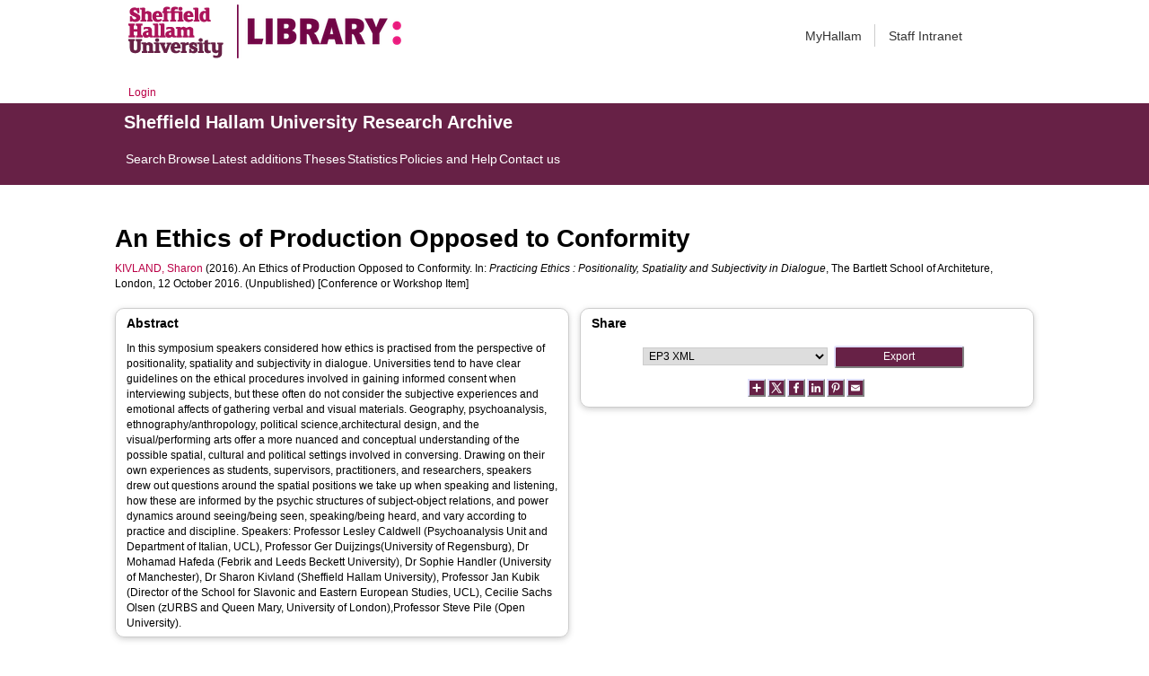

--- FILE ---
content_type: text/html; charset=utf-8
request_url: http://shura.shu.ac.uk/12459/
body_size: 41956
content:
<!DOCTYPE html>
<html xmlns="http://www.w3.org/1999/xhtml">
  <head>
    <meta http-equiv="X-UA-Compatible" content="IE=edge" /> 
    <title> An Ethics of Production Opposed to Conformity  - Sheffield Hallam University Research Archive</title>
    <!-- Sheffield Hallam styles -->
    <style media="screen" type="text/css">@import url(/style/shu.css);</style>
    <link href="/images/favicon.ico" rel="icon" type="image/x-icon" />
    <link href="/images/favicon.ico" rel="shortcut icon" type="image/x-icon" />
    <link href="https://shura.shu.ac.uk/" rel="Top" />
    <link href="https://shura.shu.ac.uk/cgi/search" rel="Search" />
    <style>
      #drs2008 {
        display: none;
      }
    </style>
    <script src="//ajax.googleapis.com/ajax/libs/jquery/1.11.1/jquery.min.js">// <!-- No script --></script>
    <meta name="eprints.eprintid" content="12459" />
<meta name="eprints.rev_number" content="11" />
<meta name="eprints.eprint_status" content="archive" />
<meta name="eprints.userid" content="2639" />
<meta name="eprints.dir" content="disk0/00/01/24/59" />
<meta name="eprints.datestamp" content="2016-06-21 10:02:08" />
<meta name="eprints.lastmod" content="2021-03-18 18:15:29" />
<meta name="eprints.status_changed" content="2016-06-21 10:02:08" />
<meta name="eprints.type" content="conference_item" />
<meta name="eprints.metadata_visibility" content="show" />
<meta name="eprints.creators_name" content="Kivland, Sharon" />
<meta name="eprints.creators_id" content="s.kivland@shu.ac.uk" />
<meta name="eprints.creators_affiliation" content="Sheffield Hallam University" />
<meta name="eprints.creators_orcid" content="0000-0003-4583-4677" />
<meta name="eprints.title" content="An Ethics of Production Opposed to Conformity" />
<meta name="eprints.ispublished" content="unpub" />
<meta name="eprints.divisions" content="adrc" />
<meta name="eprints.abstract" content="In this symposium speakers considered how ethics is
practised from the perspective of positionality, spatiality
and subjectivity in dialogue. Universities tend to have clear guidelines on the ethical procedures involved in gaining informed consent when interviewing subjects, but these often do not consider the subjective experiences and emotional affects of gathering verbal and visual materials. Geography, psychoanalysis, ethnography/anthropology, political science,architectural design, and the visual/performing arts offer a more nuanced and conceptual understanding of the possible spatial, cultural and political settings involved in conversing. Drawing on their own experiences as students, supervisors, practitioners, and researchers, speakers drew out questions around the spatial positions we take up when speaking and listening, how these are informed by the psychic structures of subject-object relations, and power dynamics around seeing/being seen, speaking/being heard, and vary according to practice and discipline.
Speakers: Professor Lesley Caldwell (Psychoanalysis
Unit and Department of Italian, UCL), Professor Ger Duijzings(University of Regensburg), Dr Mohamad Hafeda (Febrik and Leeds Beckett University), Dr Sophie Handler (University of Manchester), Dr Sharon Kivland (Sheffield Hallam University), Professor Jan Kubik (Director of the School for Slavonic and Eastern European Studies, UCL), Cecilie Sachs Olsen (zURBS and Queen Mary, University of London),Professor Steve Pile (Open University)." />
<meta name="eprints.date" content="2016-10-12" />
<meta name="eprints.date_type" content="completed" />
<meta name="eprints.official_url" content="https://www.bartlett.ucl.ac.uk/events/practising-ethics-positionality-spatiality-and-subjectivity" />
<meta name="eprints.collections" content="research" />
<meta name="eprints.creators_browse_id" content="2639" />
<meta name="eprints.creators_browse_name" content="KIVLAND, Sharon &lt;http://orcid.org/0000-0003-4583-4677&gt;" />
<meta name="eprints.org" content="The Bartlett School of Architecture, University College London" />
<meta name="eprints.internal_creators_name" content="Kivland, Sharon" />
<meta name="eprints.internal_creators_id" content="s.kivland@shu.ac.uk" />
<meta name="eprints.internal_creators_affiliation" content="Sheffield Hallam University" />
<meta name="eprints.full_text_status" content="none" />
<meta name="eprints.pres_type" content="keynote" />
<meta name="eprints.event_title" content="Practicing Ethics : Positionality, Spatiality and Subjectivity in Dialogue" />
<meta name="eprints.event_location" content="The Bartlett School of Architeture, London" />
<meta name="eprints.event_dates" content="12 October 2016" />
<meta name="eprints.event_type" content="conference" />
<meta name="eprints.refereed" content="TRUE" />
<meta name="eprints.coversheets_dirty" content="FALSE" />
<meta name="eprints.dates_date" content="2016-10-12" />
<meta name="eprints.dates_date_type" content="completed" />
<meta name="eprints.hoa_compliant" content="304" />
<meta name="eprints.hoa_exclude" content="FALSE" />
<meta name="eprints.citation" content="  KIVLAND, Sharon &lt;http://orcid.org/0000-0003-4583-4677&gt;  (2016).  An Ethics of Production Opposed to Conformity.   In: Practicing Ethics : Positionality, Spatiality and Subjectivity in Dialogue, The Bartlett School of Architeture, London, 12 October 2016.     (Unpublished)  [Conference or Workshop Item] " />
<link href="http://purl.org/DC/elements/1.0/" rel="schema.DC" />
<meta name="DC.relation" content="https://shura.shu.ac.uk/12459/" />
<meta name="DC.title" content="An Ethics of Production Opposed to Conformity" />
<meta name="DC.creator" content="Kivland, Sharon" />
<meta name="DC.description" content="In this symposium speakers considered how ethics is
practised from the perspective of positionality, spatiality
and subjectivity in dialogue. Universities tend to have clear guidelines on the ethical procedures involved in gaining informed consent when interviewing subjects, but these often do not consider the subjective experiences and emotional affects of gathering verbal and visual materials. Geography, psychoanalysis, ethnography/anthropology, political science,architectural design, and the visual/performing arts offer a more nuanced and conceptual understanding of the possible spatial, cultural and political settings involved in conversing. Drawing on their own experiences as students, supervisors, practitioners, and researchers, speakers drew out questions around the spatial positions we take up when speaking and listening, how these are informed by the psychic structures of subject-object relations, and power dynamics around seeing/being seen, speaking/being heard, and vary according to practice and discipline.
Speakers: Professor Lesley Caldwell (Psychoanalysis
Unit and Department of Italian, UCL), Professor Ger Duijzings(University of Regensburg), Dr Mohamad Hafeda (Febrik and Leeds Beckett University), Dr Sophie Handler (University of Manchester), Dr Sharon Kivland (Sheffield Hallam University), Professor Jan Kubik (Director of the School for Slavonic and Eastern European Studies, UCL), Cecilie Sachs Olsen (zURBS and Queen Mary, University of London),Professor Steve Pile (Open University)." />
<meta name="DC.date" content="2016-10-12" />
<meta name="DC.type" content="Conference or Workshop Item" />
<meta name="DC.type" content="PeerReviewed" />
<meta name="DC.identifier" content="  KIVLAND, Sharon &lt;http://orcid.org/0000-0003-4583-4677&gt;  (2016).  An Ethics of Production Opposed to Conformity.   In: Practicing Ethics : Positionality, Spatiality and Subjectivity in Dialogue, The Bartlett School of Architeture, London, 12 October 2016.     (Unpublished)  [Conference or Workshop Item] " />
<meta name="DC.relation" content="https://www.bartlett.ucl.ac.uk/events/practising-ethics-positionality-spatiality-and-subjectivity" />
<!-- Highwire Press meta tags -->
<meta name="citation_title" content="An Ethics of Production Opposed to Conformity" />
<meta name="citation_author" content="Kivland, Sharon" />
<meta name="citation_online_date" content="2016/06/21" />
<meta name="citation_conference_title" content="Practicing Ethics : Positionality, Spatiality and Subjectivity in Dialogue" />
<meta name="citation_date" content="2016/06/21" />
<meta name="citation_abstract" content="In this symposium speakers considered how ethics is
practised from the perspective of positionality, spatiality
and subjectivity in dialogue. Universities tend to have clear guidelines on the ethical procedures involved in gaining informed consent when interviewing subjects, but these often do not consider the subjective experiences and emotional affects of gathering verbal and visual materials. Geography, psychoanalysis, ethnography/anthropology, political science,architectural design, and the visual/performing arts offer a more nuanced and conceptual understanding of the possible spatial, cultural and political settings involved in conversing. Drawing on their own experiences as students, supervisors, practitioners, and researchers, speakers drew out questions around the spatial positions we take up when speaking and listening, how these are informed by the psychic structures of subject-object relations, and power dynamics around seeing/being seen, speaking/being heard, and vary according to practice and discipline.
Speakers: Professor Lesley Caldwell (Psychoanalysis
Unit and Department of Italian, UCL), Professor Ger Duijzings(University of Regensburg), Dr Mohamad Hafeda (Febrik and Leeds Beckett University), Dr Sophie Handler (University of Manchester), Dr Sharon Kivland (Sheffield Hallam University), Professor Jan Kubik (Director of the School for Slavonic and Eastern European Studies, UCL), Cecilie Sachs Olsen (zURBS and Queen Mary, University of London),Professor Steve Pile (Open University)." />
<!-- PRISM meta tags -->
<link href="https://www.w3.org/submissions/2020/SUBM-prism-20200910/" rel="schema.prism" />
<meta name="prism.dateReceived" content="2016-06-21T10:02:08" />
<meta name="prism.modificationDate" content="2021-03-18T18:15:29" />
<meta name="prism.event" content="Practicing Ethics : Positionality, Spatiality and Subjectivity in Dialogue" />
<meta name="prism.link" content="https://www.bartlett.ucl.ac.uk/events/practising-ethics-positionality-spatiality-and-subjectivity" />
<link href="https://shura.shu.ac.uk/12459/" rel="canonical" />
<link href="https://shura.shu.ac.uk/cgi/export/eprint/12459/RIOXX2/shu-eprint-12459.xml" type="text/xml; charset=utf-8" rel="alternate" title="RIOXX2 XML" />
<link href="https://shura.shu.ac.uk/cgi/export/eprint/12459/RDFN3/shu-eprint-12459.n3" type="text/n3" rel="alternate" title="RDF+N3" />
<link href="https://shura.shu.ac.uk/cgi/export/eprint/12459/MODS/shu-eprint-12459.xml" type="text/xml; charset=utf-8" rel="alternate" title="MODS" />
<link href="https://shura.shu.ac.uk/cgi/export/eprint/12459/Atom/shu-eprint-12459.xml" type="application/atom+xml;charset=utf-8" rel="alternate" title="Atom" />
<link href="https://shura.shu.ac.uk/cgi/export/eprint/12459/JSON/shu-eprint-12459.js" type="application/json; charset=utf-8" rel="alternate" title="JSON" />
<link href="https://shura.shu.ac.uk/cgi/export/eprint/12459/RDFXML/shu-eprint-12459.rdf" type="application/rdf+xml" rel="alternate" title="RDF+XML" />
<link href="https://shura.shu.ac.uk/cgi/export/eprint/12459/EndNote/shu-eprint-12459.enw" type="text/plain; charset=utf-8" rel="alternate" title="EndNote" />
<link href="https://shura.shu.ac.uk/cgi/export/eprint/12459/XML/shu-eprint-12459.xml" type="application/vnd.eprints.data+xml; charset=utf-8" rel="alternate" title="EP3 XML" />
<link href="https://shura.shu.ac.uk/cgi/export/eprint/12459/RefWorks/shu-eprint-12459.ref" type="text/plain" rel="alternate" title="RefWorks" />
<link href="https://shura.shu.ac.uk/cgi/export/eprint/12459/Simple/shu-eprint-12459.txt" type="text/plain; charset=utf-8" rel="alternate" title="Simple Metadata" />
<link href="https://shura.shu.ac.uk/cgi/export/eprint/12459/BibTeX/shu-eprint-12459.bib" type="text/plain; charset=utf-8" rel="alternate" title="BibTeX" />
<link href="https://shura.shu.ac.uk/cgi/export/eprint/12459/HTML/shu-eprint-12459.html" type="text/html; charset=utf-8" rel="alternate" title="HTML Citation" />
<link href="https://shura.shu.ac.uk/cgi/export/eprint/12459/RDFNT/shu-eprint-12459.nt" type="text/plain" rel="alternate" title="RDF+N-Triples" />
<link href="https://shura.shu.ac.uk/cgi/export/eprint/12459/ContextObject/shu-eprint-12459.xml" type="text/xml; charset=utf-8" rel="alternate" title="OpenURL ContextObject" />
<link href="https://shura.shu.ac.uk/cgi/export/eprint/12459/RIS/shu-eprint-12459.ris" type="text/plain" rel="alternate" title="Reference Manager" />
<link href="https://shura.shu.ac.uk/cgi/export/eprint/12459/DIDL/shu-eprint-12459.xml" type="text/xml; charset=utf-8" rel="alternate" title="MPEG-21 DIDL" />
<link href="https://shura.shu.ac.uk/cgi/export/eprint/12459/Text/shu-eprint-12459.txt" type="text/plain; charset=utf-8" rel="alternate" title="ASCII Citation" />
<link href="https://shura.shu.ac.uk/cgi/export/eprint/12459/Refer/shu-eprint-12459.refer" type="text/plain" rel="alternate" title="Refer" />
<link href="https://shura.shu.ac.uk/cgi/export/eprint/12459/CSV/shu-eprint-12459.csv" type="text/csv; charset=utf-8" rel="alternate" title="Multiline CSV" />
<link href="https://shura.shu.ac.uk/cgi/export/eprint/12459/METS/shu-eprint-12459.xml" type="text/xml; charset=utf-8" rel="alternate" title="METS" />
<link href="https://shura.shu.ac.uk/cgi/export/eprint/12459/COinS/shu-eprint-12459.txt" type="text/plain; charset=utf-8" rel="alternate" title="OpenURL ContextObject in Span" />
<link href="https://shura.shu.ac.uk/cgi/export/eprint/12459/DC/shu-eprint-12459.txt" type="text/plain; charset=utf-8" rel="alternate" title="Dublin Core" />
<link href="https://shura.shu.ac.uk/" rel="Top" />
    <link href="https://shura.shu.ac.uk/sword-app/servicedocument" rel="Sword" />
    <link href="https://shura.shu.ac.uk/id/contents" rel="SwordDeposit" />
    <link type="text/html" href="https://shura.shu.ac.uk/cgi/search" rel="Search" />
    <link title="Sheffield Hallam University Research Archive" type="application/opensearchdescription+xml" href="https://shura.shu.ac.uk/cgi/opensearchdescription" rel="Search" />
    <script type="text/javascript">
// <![CDATA[
var eprints_http_root = "https://shura.shu.ac.uk";
var eprints_http_cgiroot = "https://shura.shu.ac.uk/cgi";
var eprints_oai_archive_id = "shura.shu.ac.uk";
var eprints_logged_in = false;
var eprints_logged_in_userid = 0; 
var eprints_logged_in_username = ""; 
var eprints_logged_in_usertype = ""; 
var eprints_lang_id = "en";
// ]]></script>
    <style type="text/css">.ep_logged_in { display: none }</style>
    <link type="text/css" href="/style/auto-3.4.5.css?1760102156" rel="stylesheet" />
    <script src="/javascript/auto-3.4.5.js?1763389928" type="text/javascript">
//padder
</script>
    <!--[if lte IE 6]>
        <link rel="stylesheet" type="text/css" href="/style/ie6.css" />
   <![endif]-->
    <meta name="Generator" content="EPrints 3.4.5" />
    <meta content="text/html; charset=UTF-8" http-equiv="Content-Type" />
    <meta content="en" http-equiv="Content-Language" />
    
<!-- google charts -->
<script type="text/javascript" src="https://www.google.com/jsapi">// <!-- No script --></script>
<script type="text/javascript">
        google.load("visualization", "1", {packages:["corechart", "geochart"]});
</script>

  </head>
  <body class="s-lg-guide-body">
    
   <!-- <div id="container">-->
	<div class="navbar navbar-default navbar-static-top" role="navigation">

      <div class="container">
        <div class="navbar-header">
          <button type="button" class="navbar-toggle" data-toggle="collapse" data-target=".navbar-collapse">
            <span class="sr-only">Toggle navigation</span>
            <span class="icon-bar"></span>
            <span class="icon-bar"></span>
            <span class="icon-bar"></span>
          </button>
          <span class="navbar-brand"><a href="/"><img src="/images/Library_Online_213x60px-01.png" class="img-responsive" alt="Sheffield Hallam University logo" /></a></span>
          <span class="navbar-brand"><a href="https://libguides.shu.ac.uk/pages/library"><img src="/images/Library_logo_at_60_.png" class="img-responsive" alt="Hallam Library logo" /></a></span>
        </div>
        <div class="navbar-collapse collapse">
          <ul class="nav navbar-nav navbar-right">
          <li><a href="https://www.shu.ac.uk/myhallam"> MyHallam</a></li>
          <li><a href="https://sheffieldhallam.sharepoint.com/sites/staffhome"> Staff Intranet</a></li>        
          </ul>
        </div> 
      </div>
</div>

<div id="toolbar" class="container"><ul id="ep_tm_menu_tools" class="ep_tm_key_tools"><li class="ep_tm_key_tools_item"><a class="ep_tm_key_tools_item_link" href="/cgi/users/home">Login</a></li></ul></div>

 <div class="container"></div>
<div class="banner">
<div id="s-lg-tabs-container" class="container s-lib-side-borders">
     <div id="guide-title" class="title">
       <a href="/"><h3>Sheffield Hallam University Research Archive</h3></a>
     </div>    
     <div id="s-lg-guide-tabs" class="tabs" role="navigation" aria-label="Guide Pages">
        <ul class="nav-tabs">
            <li class="active dropdown clearfix">
                <a title="" class="s-lg-tab-top-link active pull-left" href="https://shura.shu.ac.uk/cgi/search/advanced">
                    <span>Search</span>
                </a>
	    </li>
	    <li class="active dropdown clearfix">
                <a title="" class="s-lg-tab-top-link active pull-left" href="https://shura.shu.ac.uk/browse.html">
                    <span>Browse</span>
                </a>
	    </li>
	    <li class="active dropdown clearfix">
                <a title="" class="s-lg-tab-top-link active pull-left" href="https://shura.shu.ac.uk/cgi/latest_tool">
                    <span>Latest additions</span>
                </a>
            </li>
	    <li class="active dropdown clearfix">
		    <a title="" class="s-lg-tab-top-link active pull-left" href="https://shura.shu.ac.uk/view/types/thesis/">
                    <span>Theses</span>
                </a>
            </li>
            <li class="active dropdown clearfix">
                <a title="" class="s-lg-tab-top-link active pull-left" href="https://shura.shu.ac.uk/cgi/stats/report">
                    <span>Statistics</span>
                </a>
            </li>
	    <li class="active dropdown clearfix">
		    <a title="" class="s-lg-tab-top-link active pull-left" href="https://shura.shu.ac.uk/page/information">
                    <span>Policies and Help</span>
                </a>
       	    </li>
	    <li class="active dropdown clearfix">
		    <a title="" class="s-lg-tab-top-link active pull-left" href="https://shura.shu.ac.uk/page/contact">
                    <span>Contact us</span>
                </a>
       	    </li>
        </ul>
    </div>
</div>
</div>

<!--      <div id="sidebar" class="ep_noprint">
        <ul>
          <li><a href="{$config{https_url}}/" title="">SHURA home</a></li>
          <li><a href="{$config{https_url}}/browse.html" title="">Browse</a></li>
          <li><a href="{$config{https_cgiurl}}/search/advanced" title="">Search</a></li>
          <li><a href="{$config{https_cgiurl}}/latest_tool" title="">Recent items</a></li>
<li><a href="{$config{https_cgiurl}}/search/archive/advanced?screen=Search&amp;dataset=archive&amp;_action_search=Search&amp;documents_merge=ALL&amp;documents=&amp;title_merge=ALL&amp;title=&amp;creators_name_merge=ALL&amp;creators_name=&amp;abstract_merge=ALL&amp;abstract=&amp;date=&amp;keywords_merge=ALL&amp;keywords=&amp;divisions_merge=ANY&amp;departments_merge=ANY&amp;type=thesis&amp;editors_name_merge=ALL&amp;editors_name=&amp;refereed=EITHER&amp;publication_merge=ALL&amp;publication=&amp;datestamp=&amp;satisfyall=ALL&amp;order=-date%2Fcreators_name%2Ftitle" title="">Theses</a></li>
          <li><a href="{$config{https_cgiurl}}/stats/report" title="">Statistics</a></li>
          <li><a href="{$config{https_url}}/resmetrics.html" title="">Research metrics</a></li>
          <li><a href="{$config{https_url}}/add.html" title="">Add your research</a></li>
          <li><a href="{$config{https_url}}/information.html" title="">About SHURA</a></li>
          <li><a href="https://shurda.shu.ac.uk/" target="_new" title="">Research Data Archive</a></li>
          <li><a href="https://www.shu.ac.uk/research/" title="" target="_blank">Research at SHU</a></li>
	  <li><a href="https://blogs.shu.ac.uk/libraryresearchsupport/?doing_wp_cron=1517233543.7457499504089355468750" title="" target="_blank">Library Research Support</a></li>
          <li><a href="{$config{https_url}}/contact.html" title="">Contact us</a></li>
        </ul>
      </div> -->

      <div id="main">
        <!--<epc:pin ref="toolbar"/>-->
        <h1>

An Ethics of Production Opposed to Conformity

</h1>
        <div class="ep_summary_content"><div class="ep_summary_content_top"><div class="ep_summary_box ep_plugin_summary_box_tools" id="ep_summary_box_1"><div class="ep_summary_box_title"><div class="ep_no_js">Tools</div><div class="ep_only_js" id="ep_summary_box_1_colbar" style="display: none"><a class="ep_box_collapse_link" href="#" onclick="EPJS_blur(event); EPJS_toggleSlideScroll('ep_summary_box_1_content',true,'ep_summary_box_1');EPJS_toggle('ep_summary_box_1_colbar',true);EPJS_toggle('ep_summary_box_1_bar',false);return false"><img src="/style/images/minus.png" border="0" alt="-" /> Tools</a></div><div class="ep_only_js" id="ep_summary_box_1_bar"><a class="ep_box_collapse_link" href="#" onclick="EPJS_blur(event); EPJS_toggleSlideScroll('ep_summary_box_1_content',false,'ep_summary_box_1');EPJS_toggle('ep_summary_box_1_colbar',false);EPJS_toggle('ep_summary_box_1_bar',true);return false"><img src="/style/images/plus.png" border="0" alt="+" /> Tools</a></div></div><div class="ep_summary_box_body" id="ep_summary_box_1_content" style="display: none"><div id="ep_summary_box_1_content_inner"><div class="ep_block" style="margin-bottom: 1em"><form accept-charset="utf-8" action="https://shura.shu.ac.uk/cgi/export_redirect" method="get">
  <input value="12459" name="eprintid" type="hidden" id="eprintid" />
  <select name="format" aria-labelledby="box_tools_export_button">
    <option value="RIOXX2">RIOXX2 XML</option>
    <option value="RDFN3">RDF+N3</option>
    <option value="MODS">MODS</option>
    <option value="Atom">Atom</option>
    <option value="JSON">JSON</option>
    <option value="RDFXML">RDF+XML</option>
    <option value="EndNote">EndNote</option>
    <option value="XML">EP3 XML</option>
    <option value="RefWorks">RefWorks</option>
    <option value="Simple">Simple Metadata</option>
    <option value="BibTeX">BibTeX</option>
    <option value="HTML">HTML Citation</option>
    <option value="RDFNT">RDF+N-Triples</option>
    <option value="ContextObject">OpenURL ContextObject</option>
    <option value="RIS">Reference Manager</option>
    <option value="DIDL">MPEG-21 DIDL</option>
    <option value="Text">ASCII Citation</option>
    <option value="Refer">Refer</option>
    <option value="CSV">Multiline CSV</option>
    <option value="METS">METS</option>
    <option value="COinS">OpenURL ContextObject in Span</option>
    <option value="DC">Dublin Core</option>
  </select>
  <input class="ep_form_action_button" value="Export" type="submit" id="box_tools_export_button" />
</form></div><div class="addtoany_share_buttons"><a href="https://www.addtoany.com/share?linkurl=https://shura.shu.ac.uk/id/eprint/12459&amp;title=An Ethics of Production Opposed to Conformity" target="_blank"><img class="ep_form_action_button" src="/images/shareicon/a2a.svg" alt="Add to Any" /></a><a href="https://www.addtoany.com/add_to/twitter?linkurl=https://shura.shu.ac.uk/id/eprint/12459&amp;linkname=An Ethics of Production Opposed to Conformity" target="_blank"><img class="ep_form_action_button" src="/images/shareicon/twitter.svg" alt="Add to Twitter" /></a><a href="https://www.addtoany.com/add_to/facebook?linkurl=https://shura.shu.ac.uk/id/eprint/12459&amp;linkname=An Ethics of Production Opposed to Conformity" target="_blank"><img class="ep_form_action_button" src="/images/shareicon/facebook.svg" alt="Add to Facebook" /></a><a href="https://www.addtoany.com/add_to/linkedin?linkurl=https://shura.shu.ac.uk/id/eprint/12459&amp;linkname=An Ethics of Production Opposed to Conformity" target="_blank"><img class="ep_form_action_button" src="/images/shareicon/linkedin.svg" alt="Add to Linkedin" /></a><a href="https://www.addtoany.com/add_to/pinterest?linkurl=https://shura.shu.ac.uk/id/eprint/12459&amp;linkname=An Ethics of Production Opposed to Conformity" target="_blank"><img class="ep_form_action_button" src="/images/shareicon/pinterest.svg" alt="Add to Pinterest" /></a><a href="https://www.addtoany.com/add_to/email?linkurl=https://shura.shu.ac.uk/id/eprint/12459&amp;linkname=An Ethics of Production Opposed to Conformity" target="_blank"><img class="ep_form_action_button" src="/images/shareicon/email.svg" alt="Add to Email" /></a></div></div></div></div></div><div class="ep_summary_content_left"></div><div class="ep_summary_content_right"></div><div class="ep_summary_content_main">

  <p style="margin-bottom: 1em">
    


    <a href="http://orcid.org/0000-0003-4583-4677" target="_blank"><span class="person_name">KIVLAND, Sharon</span></a>
  

(2016).


    An Ethics of Production Opposed to Conformity.
  


    In: <em>Practicing Ethics : Positionality, Spatiality and Subjectivity in Dialogue</em>, The Bartlett School of Architeture, London, 12 October 2016.
    
  


   (Unpublished)


[Conference or Workshop Item]


  </p>
  
<div class="ep_panel_container ep_panel_container_eprint ep_panel_set_eprint_12459" id="ep_panel_set_eprint_12459"><ul aria-label="Tabbed Panels" class="ep_panel_buttons" role="tablist" id="ep_panel_set_eprint_12459_buttons"><li onfocusin="ep_open_panel(event, 'ep_panel_set_eprint_12459', 'abstract')" class="ep_panel_links ep_panel_set_eprint_12459_links" id="ep_panel_set_eprint_12459_links_abstract" tabindex="-100" role="tab" aria-controls="abstract">Abstract</li><li onfocusin="ep_open_panel(event, 'ep_panel_set_eprint_12459', 'metadata_headings')" class="ep_panel_links ep_panel_set_eprint_12459_links" id="ep_panel_set_eprint_12459_links_metadata_headings" tabindex="-101" role="tab" aria-controls="metadata_headings">More Information</li><li onfocusin="ep_open_panel(event, 'ep_panel_set_eprint_12459', 'export_raw')" class="ep_panel_links ep_panel_set_eprint_12459_links" id="ep_panel_set_eprint_12459_links_export_raw" tabindex="-102" role="tab" aria-controls="export_raw">Share</li></ul><div class="ep_panel_controls" id="ep_panel_set_eprint_12459_controls"><a class="ep_panel_controls_open" id="ep_panel_set_eprint_12459_controls_open" onclick="ep_open_panel_all('ep_panel_set_eprint_12459');">[+]</a><a class="ep_panel_controls_close" id="ep_panel_set_eprint_12459_controls_close" onclick="ep_close_panel_all('ep_panel_set_eprint_12459');">[-]</a></div><div class="ep_panels" id="ep_panel_set_eprint_12459_panels" number_of_panels="3"><div class="ep_panel_wrapper" id="abstract" role="tabpanel" ep_tile_order="0" ep_panel_order="0" aria-labelledby="ep_panel_set_eprint_12459_links_abstract">

<div class="ep_panel_content" id="ep_panel_ep_panel_set_eprint_12459__abstract">
<div class="ep_panel_title ep_panel_simple_title" id="ep_panel_set_eprint_12459__abstract_title">Abstract</div>
  <div class="ep_panel_body" id="ep_panel_set_eprint_12459__abstract_content">
    <div id="ep_panel_set_eprint_12459__abstract_content_inner">         
      
        
          <div class="ep_panel_table_cell">In this symposium speakers considered how ethics is
practised from the perspective of positionality, spatiality
and subjectivity in dialogue. Universities tend to have clear guidelines on the ethical procedures involved in gaining informed consent when interviewing subjects, but these often do not consider the subjective experiences and emotional affects of gathering verbal and visual materials. Geography, psychoanalysis, ethnography/anthropology, political science,architectural design, and the visual/performing arts offer a more nuanced and conceptual understanding of the possible spatial, cultural and political settings involved in conversing. Drawing on their own experiences as students, supervisors, practitioners, and researchers, speakers drew out questions around the spatial positions we take up when speaking and listening, how these are informed by the psychic structures of subject-object relations, and power dynamics around seeing/being seen, speaking/being heard, and vary according to practice and discipline.
Speakers: Professor Lesley Caldwell (Psychoanalysis
Unit and Department of Italian, UCL), Professor Ger Duijzings(University of Regensburg), Dr Mohamad Hafeda (Febrik and Leeds Beckett University), Dr Sophie Handler (University of Manchester), Dr Sharon Kivland (Sheffield Hallam University), Professor Jan Kubik (Director of the School for Slavonic and Eastern European Studies, UCL), Cecilie Sachs Olsen (zURBS and Queen Mary, University of London),Professor Steve Pile (Open University).</div>
        
      
    </div>
  </div>
</div>
</div><div class="ep_panel_wrapper" id="metadata_headings" role="tabpanel" ep_tile_order="1" aria-labelledby="ep_panel_set_eprint_12459_links_metadata_headings" ep_panel_order="1">

<div class="ep_panel_content" id="ep_panel_ep_panel_set_eprint_12459__metadata_headings">
<div class="ep_panel_title" id="ep_panel_set_eprint_12459__metadata_headings_title">More Information</div>
  <div class="ep_panel_body" id="ep_panel_set_eprint_12459__metadata_headings_content">
    <div id="ep_panel_set_eprint_12459__metadata_headings_content_inner">         
      <div class="ep_panel_table">
<div class="ep_panel_eprint_dynamic_data">
        
</div>
<div class="ep_panel_eprint_data">
        
</div>
<div class="ep_panel_eprint_dynamic_data">
        
</div>
<div class="ep_panel_eprint_metadata">
	
          
            <div class="ep_panel_table_row ep_panel_table_row_official_url">
              
              <div class="ep_panel_table_header">Official URL:</div>
              <div class="ep_panel_table_cell"><a href="https://www.bartlett.ucl.ac.uk/events/practising-ethics-positionality-spatiality-and-subjectivity">https://www.bartlett.ucl.ac.uk/events/practising-e...</a></div>
              
            </div>
          
        
          
        
          
        
          
        
          
        
          
        
          
        
          
        
          
        
          
        
          
        
          
            <div class="ep_panel_table_row ep_panel_table_row_divisions">
              
              <div class="ep_panel_table_header">Research Institute, Centre or Group - Does NOT include content added after October 2018:</div>
              <div class="ep_panel_table_cell"><a href="https://shura.shu.ac.uk/view/divisions/c3ri.html">Cultural Communication and Computing Research Institute</a> &gt; <a href="https://shura.shu.ac.uk/view/divisions/adrc.html">Art and Design Research Centre</a></div>
              
            </div>
          
        
          
        
          
        
          
            <div class="ep_panel_table_row ep_panel_table_row_event_location">
              
              <div class="ep_panel_table_header">Event Location:</div>
              <div class="ep_panel_table_cell">The Bartlett School of Architeture, London</div>
              
            </div>
          
        
          
        
          
        
</div>

<!--<div class="ep_panel_{$dataset}_metadata">
        <epc:foreach expr="$data{more_info}" iterator="fieldname">
          <epc:if test="is_set($item.property($fieldname))">
            <div class="ep_panel_table_row ep_panel_table_row_{$fieldname}">
            <epc:if test="{$dataset}_fieldname_{$fieldname} = 'event_location'"> 
		<epc:if test="$item.property($fieldname) = 'artefact' or $item.property($fieldname) = 'exhibition' or $item.property($fieldname) = 'performance' or $item.property($fieldname) = 'image' or $item.property($fieldname) = 'audio' or $item.property($fieldname) = 'video'" >
                     <div class="ep_panel_table_header"><epc:phrase ref="{$dataset}_fieldname_{$fieldname}" />:</div>
                     <div class="ep_panel_table_cell"><epc:print expr="$item.property($fieldname)" /></div>
                </epc:if>
	    </epc:if>
            <epc:if  test="{$dataset}_fieldname_{$fieldname} != 'event_location'">
                <div class="ep_panel_table_header"><epc:phrase ref="{$dataset}_fieldname_{$fieldname}" />:</div>
                <div class="ep_panel_table_cell"><epc:print expr="$item.property($fieldname)" /></div>
            </epc:if>
            </div>
          </epc:if>
        </epc:foreach>
</div>-->

<div class="ep_panel_eprint_metadata">
        
        <p class="ep_panel_metadata_heading"><b>Identifiers</b></p>
        
          
        
 
  
            
                  
                    
                      <div class="orcid_cell">
                        ORCID for Sharon Kivland:
                        <a href="https://orcid.org/0000-0003-4583-4677"><img alt="ORCID iD" src="/images/orcid_16x16.png" style="vertical-align: middle; width:16px; height:16px; margin-right:4px" /></a>
                        <a href="https://orcid.org/0000-0003-4583-4677">orcid.org/0000-0003-4583-4677</a>
                      </div>
                    
                  
            
          



</div>

<!--<div class="ep_panel_{$dataset}_metadata">
	<p class="ep_panel_metadata_heading"><b>Library</b></p>
	<epc:foreach expr="$data{library}" iterator="fieldname">
          <epc:if test="is_set($item.property($fieldname))">
            <div class="ep_panel_table_row ep_panel_table_row_{$fieldname}">
              <div class="ep_panel_table_header"><epc:phrase ref="{$dataset}_fieldname_{$fieldname}" />:</div>
              <div class="ep_panel_table_cell"><epc:print expr="$item.property($fieldname)" /></div>
            </div>
          </epc:if>
        </epc:foreach>
</div>-->


<div class="ep_panel_eprint_metadata">
        <p class="ep_panel_metadata_heading"><b>Library</b></p>
        
          
            <div class="ep_panel_table_row ep_panel_table_row_type">
              <div class="ep_panel_table_header">Item Type:</div>
                 
                <div class="ep_panel_table_cell">Conference or Workshop Item (Keynote)</div>
                
                
              
                
            </div>
          
        
          
        
          
            <div class="ep_panel_table_row ep_panel_table_row_userid">
              <div class="ep_panel_table_header">Depositing User:</div>
                
                
              
              
   	        <div class="ep_panel_table_cell">

<a href="https://shura.shu.ac.uk/cgi/users/home?screen=User::View&amp;userid=2639"><span class="ep_name_citation"><span class="person_name">Sharon Kivland</span></span></a>

</div>
	        
            </div>
          
        
          
            <div class="ep_panel_table_row ep_panel_table_row_datestamp">
              <div class="ep_panel_table_header">Date record made live:</div>
                
                
              
              
   	        <div class="ep_panel_table_cell">21 Jun 2016 10:02</div>
	        
            </div>
          
        
          
            <div class="ep_panel_table_row ep_panel_table_row_lastmod">
              <div class="ep_panel_table_header">Last Modified:</div>
                
                
              
              
   	        <div class="ep_panel_table_cell">18 Mar 2021 18:15</div>
	        
            </div>
          
        
          
        
          
        
          
        
</div>

<div class="ep_panel_eprint_dynamic_data">
        
          <div class="ep_panel_table_row ep_panel_table_row_URI">
            <div class="ep_panel_table_header">URI:</div>
            <div class="ep_panel_table_cell"><a href="https://shura.shu.ac.uk/id/eprint/12459">https://shura.shu.ac.uk/id/eprint/12459</a></div>
          </div>
        
</div>
      </div>
    </div>
  </div>
</div>
</div><div class="ep_panel_wrapper" id="export_raw" role="tabpanel" ep_tile_order="2" aria-labelledby="ep_panel_set_eprint_12459_links_export_raw" ep_panel_order="2">

<div class="ep_panel_content" id="ep_panel_ep_panel_set_eprint_12459__export_raw">
  <div class="ep_panel_title ep_panel_simple_title" id="ep_panel_set_eprint_12459__export_raw_title">Share</div>
  <div class="ep_panel_body" id="ep_panel_set_eprint_12459__export_raw_content">
    <div id="ep_panel_set_eprint_12459__export_raw_content_inner">         
      <div class="ep_block" style="margin-bottom: 1em"><form accept-charset="utf-8" action="https://shura.shu.ac.uk/cgi/export_redirect" method="get">
  <input value="12459" name="eprintid" type="hidden" id="eprintid" />
  <select name="format" aria-labelledby="box_tools_export_button">
    <option value="XML">EP3 XML</option>
    <option value="Text">ASCII Citation</option>
    <option value="Simple">Simple Metadata</option>
    <option value="Refer">Refer</option>
    <option value="RefWorks">RefWorks</option>
    <option value="RIS">Reference Manager</option>
    <option value="RIOXX2">RIOXX2 XML</option>
    <option value="RDFXML">RDF+XML</option>
    <option value="RDFNT">RDF+N-Triples</option>
    <option value="RDFN3">RDF+N3</option>
    <option value="MODS">MODS</option>
    <option value="METS">METS</option>
    <option value="JSON">JSON</option>
    <option value="HTML">HTML Citation</option>
    <option value="EndNote">EndNote</option>
    <option value="DIDL">MPEG-21 DIDL</option>
    <option value="DC">Dublin Core</option>
    <option value="ContextObject">OpenURL ContextObject</option>
    <option value="CSV">Multiline CSV</option>
    <option value="COinS">OpenURL ContextObject in Span</option>
    <option value="BibTeX">BibTeX</option>
    <option value="Atom">Atom</option>
  </select>
  <input class="ep_form_action_button" value="Export" type="submit" id="box_tools_export_button" />
</form></div><div class="addtoany_share_buttons"><a href="https://www.addtoany.com/share?linkurl=https://shura.shu.ac.uk/id/eprint/12459&amp;title=An Ethics of Production Opposed to Conformity" target="_blank"><img class="ep_form_action_button" src="/images/shareicon/a2a.svg" alt="Add to Any" /></a><a href="https://www.addtoany.com/add_to/twitter?linkurl=https://shura.shu.ac.uk/id/eprint/12459&amp;linkname=An Ethics of Production Opposed to Conformity" target="_blank"><img class="ep_form_action_button" src="/images/shareicon/twitter.svg" alt="Add to Twitter" /></a><a href="https://www.addtoany.com/add_to/facebook?linkurl=https://shura.shu.ac.uk/id/eprint/12459&amp;linkname=An Ethics of Production Opposed to Conformity" target="_blank"><img class="ep_form_action_button" src="/images/shareicon/facebook.svg" alt="Add to Facebook" /></a><a href="https://www.addtoany.com/add_to/linkedin?linkurl=https://shura.shu.ac.uk/id/eprint/12459&amp;linkname=An Ethics of Production Opposed to Conformity" target="_blank"><img class="ep_form_action_button" src="/images/shareicon/linkedin.svg" alt="Add to Linkedin" /></a><a href="https://www.addtoany.com/add_to/pinterest?linkurl=https://shura.shu.ac.uk/id/eprint/12459&amp;linkname=An Ethics of Production Opposed to Conformity" target="_blank"><img class="ep_form_action_button" src="/images/shareicon/pinterest.svg" alt="Add to Pinterest" /></a><a href="https://www.addtoany.com/add_to/email?linkurl=https://shura.shu.ac.uk/id/eprint/12459&amp;linkname=An Ethics of Production Opposed to Conformity" target="_blank"><img class="ep_form_action_button" src="/images/shareicon/email.svg" alt="Add to Email" /></a></div>
    </div>
  </div>
</div>
</div></div><script type="text/javascript">
// <![CDATA[
ep_panel_init('abstract', 'as_tiles', 'ep_panel_set_eprint_12459');
// ]]></script></div>

  
  
  
  
    <h3>Actions (login required)</h3>
    <table class="ep_summary_page_actions ep_summary_page_actions_small">
    
      <tr>
	<td><a href="/cgi/users/home?screen=EPrint%3A%3AView&amp;eprintid=12459"><img class="ep_form_action_icon" src="/style/images/action_view.png" alt="View Item" role="button" /></a></td>
        <td>View Item</td>
      </tr>
    
    </table>
  

</div><div class="ep_summary_content_bottom"></div><div class="ep_summary_content_after"></div></div>
      </div>

<div id="footer" class="ep_noprint">
   <div id="s-lg-tabs-footer-container" class="footer-container s-lib-side-borders">
     <div class="footer-section-1">
        <h3>Sheffield Hallam University</h3>
    	<h3>City Campus, Howard Street</h3>
	<h3>Sheffield S1 1WB</h3>
     </div>
     <div class="footer-section-2">
         <h3>Sheffield Hallam University Research Archive</h3>
         <a href="mailto:shura@shu.ac.uk"><h3>Contact us: shura@shu.ac.uk</h3></a>
    </div>
    <div class="footer-section-3">
         <a href="https://www.shu.ac.uk/research/"><h3>Research at SHU</h3></a>
         <a href="https://libguides.shu.ac.uk/pages/library"><h3>SHU Library</h3></a>
    </div>
   </div>
</div>
  <!--</div> container closing div-->

<p class="footer-note">
SHURA supports <a href="http://www.openarchives.org"><abbr title="Open Archives Protocol for Metadata Harvesting v2.0">OAI 2.0</abbr></a> with a base URL of <tt>https://shura.shu.ac.uk/cgi/oai2</tt>
</p>

<script src="/javascript/sidebar_menu.js" type="text/javascript"><!-- padder --></script>


  </body>
</html>